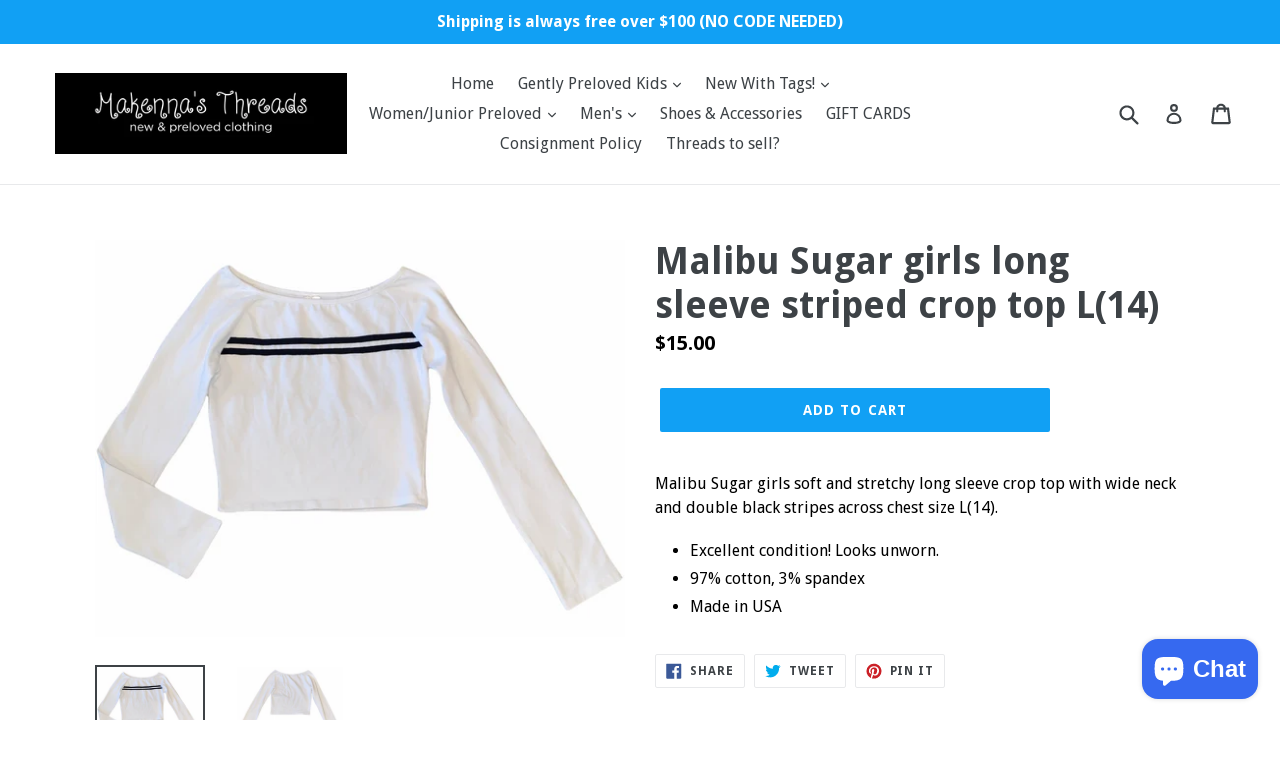

--- FILE ---
content_type: image/svg+xml
request_url: https://makennasthreads.com/cdn/shop/t/12/assets/ico-select.svg?v=155563818344741998551637725374
body_size: -326
content:
<?xml version="1.0" encoding="UTF-8" standalone="no"?>
<svg width="12px" height="7px" viewBox="0 0 12 7" version="1.1" xmlns="http://www.w3.org/2000/svg" xmlns:xlink="http://www.w3.org/1999/xlink">
    <g stroke="none" stroke-width="1" fill="none">
        <path d="M6.05023193,6.71226044 L6.02769279,6.73479958 L5.6741394,6.38124619 L1.14644661,1.85355339 L0.792893219,1.5 L1.5,0.792893219 L1.85355339,1.14644661 L6.02825928,5.3211525 L10.2249378,1.12447395 L10.5784912,0.770920563 L11.285598,1.47802734 L10.9320446,1.83158073 L6.40435181,6.35927353 L6.05079842,6.71282692 L6.05023193,6.71226044 Z" fill="#3d4246"></path>
    </g>
</svg>
